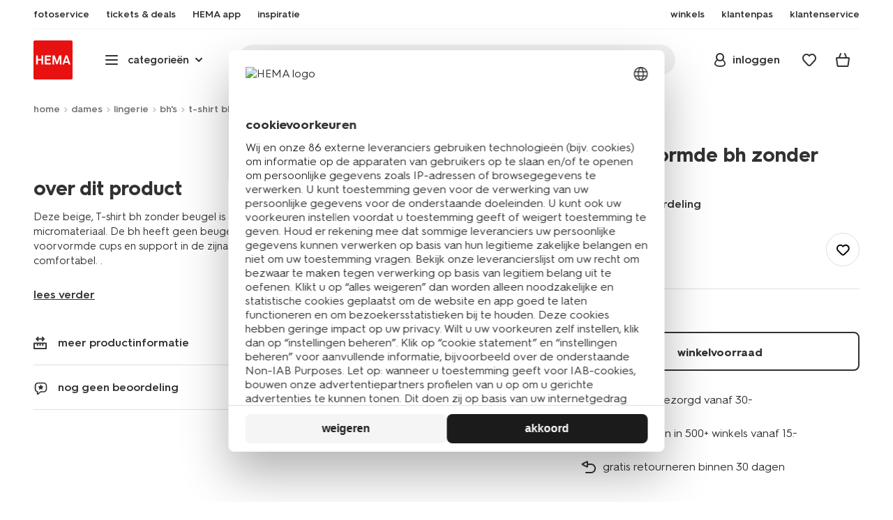

--- FILE ---
content_type: text/html; charset=utf-8
request_url: https://www.google.com/recaptcha/api2/anchor?ar=1&k=6LdDtwAsAAAAAEgbvo2jWpI8-uQiu2NrkVsY9ZEz&co=aHR0cHM6Ly93d3cuaGVtYS5ubDo0NDM.&hl=en&v=PoyoqOPhxBO7pBk68S4YbpHZ&size=invisible&anchor-ms=20000&execute-ms=30000&cb=aw66zug2f4v8
body_size: 49043
content:
<!DOCTYPE HTML><html dir="ltr" lang="en"><head><meta http-equiv="Content-Type" content="text/html; charset=UTF-8">
<meta http-equiv="X-UA-Compatible" content="IE=edge">
<title>reCAPTCHA</title>
<style type="text/css">
/* cyrillic-ext */
@font-face {
  font-family: 'Roboto';
  font-style: normal;
  font-weight: 400;
  font-stretch: 100%;
  src: url(//fonts.gstatic.com/s/roboto/v48/KFO7CnqEu92Fr1ME7kSn66aGLdTylUAMa3GUBHMdazTgWw.woff2) format('woff2');
  unicode-range: U+0460-052F, U+1C80-1C8A, U+20B4, U+2DE0-2DFF, U+A640-A69F, U+FE2E-FE2F;
}
/* cyrillic */
@font-face {
  font-family: 'Roboto';
  font-style: normal;
  font-weight: 400;
  font-stretch: 100%;
  src: url(//fonts.gstatic.com/s/roboto/v48/KFO7CnqEu92Fr1ME7kSn66aGLdTylUAMa3iUBHMdazTgWw.woff2) format('woff2');
  unicode-range: U+0301, U+0400-045F, U+0490-0491, U+04B0-04B1, U+2116;
}
/* greek-ext */
@font-face {
  font-family: 'Roboto';
  font-style: normal;
  font-weight: 400;
  font-stretch: 100%;
  src: url(//fonts.gstatic.com/s/roboto/v48/KFO7CnqEu92Fr1ME7kSn66aGLdTylUAMa3CUBHMdazTgWw.woff2) format('woff2');
  unicode-range: U+1F00-1FFF;
}
/* greek */
@font-face {
  font-family: 'Roboto';
  font-style: normal;
  font-weight: 400;
  font-stretch: 100%;
  src: url(//fonts.gstatic.com/s/roboto/v48/KFO7CnqEu92Fr1ME7kSn66aGLdTylUAMa3-UBHMdazTgWw.woff2) format('woff2');
  unicode-range: U+0370-0377, U+037A-037F, U+0384-038A, U+038C, U+038E-03A1, U+03A3-03FF;
}
/* math */
@font-face {
  font-family: 'Roboto';
  font-style: normal;
  font-weight: 400;
  font-stretch: 100%;
  src: url(//fonts.gstatic.com/s/roboto/v48/KFO7CnqEu92Fr1ME7kSn66aGLdTylUAMawCUBHMdazTgWw.woff2) format('woff2');
  unicode-range: U+0302-0303, U+0305, U+0307-0308, U+0310, U+0312, U+0315, U+031A, U+0326-0327, U+032C, U+032F-0330, U+0332-0333, U+0338, U+033A, U+0346, U+034D, U+0391-03A1, U+03A3-03A9, U+03B1-03C9, U+03D1, U+03D5-03D6, U+03F0-03F1, U+03F4-03F5, U+2016-2017, U+2034-2038, U+203C, U+2040, U+2043, U+2047, U+2050, U+2057, U+205F, U+2070-2071, U+2074-208E, U+2090-209C, U+20D0-20DC, U+20E1, U+20E5-20EF, U+2100-2112, U+2114-2115, U+2117-2121, U+2123-214F, U+2190, U+2192, U+2194-21AE, U+21B0-21E5, U+21F1-21F2, U+21F4-2211, U+2213-2214, U+2216-22FF, U+2308-230B, U+2310, U+2319, U+231C-2321, U+2336-237A, U+237C, U+2395, U+239B-23B7, U+23D0, U+23DC-23E1, U+2474-2475, U+25AF, U+25B3, U+25B7, U+25BD, U+25C1, U+25CA, U+25CC, U+25FB, U+266D-266F, U+27C0-27FF, U+2900-2AFF, U+2B0E-2B11, U+2B30-2B4C, U+2BFE, U+3030, U+FF5B, U+FF5D, U+1D400-1D7FF, U+1EE00-1EEFF;
}
/* symbols */
@font-face {
  font-family: 'Roboto';
  font-style: normal;
  font-weight: 400;
  font-stretch: 100%;
  src: url(//fonts.gstatic.com/s/roboto/v48/KFO7CnqEu92Fr1ME7kSn66aGLdTylUAMaxKUBHMdazTgWw.woff2) format('woff2');
  unicode-range: U+0001-000C, U+000E-001F, U+007F-009F, U+20DD-20E0, U+20E2-20E4, U+2150-218F, U+2190, U+2192, U+2194-2199, U+21AF, U+21E6-21F0, U+21F3, U+2218-2219, U+2299, U+22C4-22C6, U+2300-243F, U+2440-244A, U+2460-24FF, U+25A0-27BF, U+2800-28FF, U+2921-2922, U+2981, U+29BF, U+29EB, U+2B00-2BFF, U+4DC0-4DFF, U+FFF9-FFFB, U+10140-1018E, U+10190-1019C, U+101A0, U+101D0-101FD, U+102E0-102FB, U+10E60-10E7E, U+1D2C0-1D2D3, U+1D2E0-1D37F, U+1F000-1F0FF, U+1F100-1F1AD, U+1F1E6-1F1FF, U+1F30D-1F30F, U+1F315, U+1F31C, U+1F31E, U+1F320-1F32C, U+1F336, U+1F378, U+1F37D, U+1F382, U+1F393-1F39F, U+1F3A7-1F3A8, U+1F3AC-1F3AF, U+1F3C2, U+1F3C4-1F3C6, U+1F3CA-1F3CE, U+1F3D4-1F3E0, U+1F3ED, U+1F3F1-1F3F3, U+1F3F5-1F3F7, U+1F408, U+1F415, U+1F41F, U+1F426, U+1F43F, U+1F441-1F442, U+1F444, U+1F446-1F449, U+1F44C-1F44E, U+1F453, U+1F46A, U+1F47D, U+1F4A3, U+1F4B0, U+1F4B3, U+1F4B9, U+1F4BB, U+1F4BF, U+1F4C8-1F4CB, U+1F4D6, U+1F4DA, U+1F4DF, U+1F4E3-1F4E6, U+1F4EA-1F4ED, U+1F4F7, U+1F4F9-1F4FB, U+1F4FD-1F4FE, U+1F503, U+1F507-1F50B, U+1F50D, U+1F512-1F513, U+1F53E-1F54A, U+1F54F-1F5FA, U+1F610, U+1F650-1F67F, U+1F687, U+1F68D, U+1F691, U+1F694, U+1F698, U+1F6AD, U+1F6B2, U+1F6B9-1F6BA, U+1F6BC, U+1F6C6-1F6CF, U+1F6D3-1F6D7, U+1F6E0-1F6EA, U+1F6F0-1F6F3, U+1F6F7-1F6FC, U+1F700-1F7FF, U+1F800-1F80B, U+1F810-1F847, U+1F850-1F859, U+1F860-1F887, U+1F890-1F8AD, U+1F8B0-1F8BB, U+1F8C0-1F8C1, U+1F900-1F90B, U+1F93B, U+1F946, U+1F984, U+1F996, U+1F9E9, U+1FA00-1FA6F, U+1FA70-1FA7C, U+1FA80-1FA89, U+1FA8F-1FAC6, U+1FACE-1FADC, U+1FADF-1FAE9, U+1FAF0-1FAF8, U+1FB00-1FBFF;
}
/* vietnamese */
@font-face {
  font-family: 'Roboto';
  font-style: normal;
  font-weight: 400;
  font-stretch: 100%;
  src: url(//fonts.gstatic.com/s/roboto/v48/KFO7CnqEu92Fr1ME7kSn66aGLdTylUAMa3OUBHMdazTgWw.woff2) format('woff2');
  unicode-range: U+0102-0103, U+0110-0111, U+0128-0129, U+0168-0169, U+01A0-01A1, U+01AF-01B0, U+0300-0301, U+0303-0304, U+0308-0309, U+0323, U+0329, U+1EA0-1EF9, U+20AB;
}
/* latin-ext */
@font-face {
  font-family: 'Roboto';
  font-style: normal;
  font-weight: 400;
  font-stretch: 100%;
  src: url(//fonts.gstatic.com/s/roboto/v48/KFO7CnqEu92Fr1ME7kSn66aGLdTylUAMa3KUBHMdazTgWw.woff2) format('woff2');
  unicode-range: U+0100-02BA, U+02BD-02C5, U+02C7-02CC, U+02CE-02D7, U+02DD-02FF, U+0304, U+0308, U+0329, U+1D00-1DBF, U+1E00-1E9F, U+1EF2-1EFF, U+2020, U+20A0-20AB, U+20AD-20C0, U+2113, U+2C60-2C7F, U+A720-A7FF;
}
/* latin */
@font-face {
  font-family: 'Roboto';
  font-style: normal;
  font-weight: 400;
  font-stretch: 100%;
  src: url(//fonts.gstatic.com/s/roboto/v48/KFO7CnqEu92Fr1ME7kSn66aGLdTylUAMa3yUBHMdazQ.woff2) format('woff2');
  unicode-range: U+0000-00FF, U+0131, U+0152-0153, U+02BB-02BC, U+02C6, U+02DA, U+02DC, U+0304, U+0308, U+0329, U+2000-206F, U+20AC, U+2122, U+2191, U+2193, U+2212, U+2215, U+FEFF, U+FFFD;
}
/* cyrillic-ext */
@font-face {
  font-family: 'Roboto';
  font-style: normal;
  font-weight: 500;
  font-stretch: 100%;
  src: url(//fonts.gstatic.com/s/roboto/v48/KFO7CnqEu92Fr1ME7kSn66aGLdTylUAMa3GUBHMdazTgWw.woff2) format('woff2');
  unicode-range: U+0460-052F, U+1C80-1C8A, U+20B4, U+2DE0-2DFF, U+A640-A69F, U+FE2E-FE2F;
}
/* cyrillic */
@font-face {
  font-family: 'Roboto';
  font-style: normal;
  font-weight: 500;
  font-stretch: 100%;
  src: url(//fonts.gstatic.com/s/roboto/v48/KFO7CnqEu92Fr1ME7kSn66aGLdTylUAMa3iUBHMdazTgWw.woff2) format('woff2');
  unicode-range: U+0301, U+0400-045F, U+0490-0491, U+04B0-04B1, U+2116;
}
/* greek-ext */
@font-face {
  font-family: 'Roboto';
  font-style: normal;
  font-weight: 500;
  font-stretch: 100%;
  src: url(//fonts.gstatic.com/s/roboto/v48/KFO7CnqEu92Fr1ME7kSn66aGLdTylUAMa3CUBHMdazTgWw.woff2) format('woff2');
  unicode-range: U+1F00-1FFF;
}
/* greek */
@font-face {
  font-family: 'Roboto';
  font-style: normal;
  font-weight: 500;
  font-stretch: 100%;
  src: url(//fonts.gstatic.com/s/roboto/v48/KFO7CnqEu92Fr1ME7kSn66aGLdTylUAMa3-UBHMdazTgWw.woff2) format('woff2');
  unicode-range: U+0370-0377, U+037A-037F, U+0384-038A, U+038C, U+038E-03A1, U+03A3-03FF;
}
/* math */
@font-face {
  font-family: 'Roboto';
  font-style: normal;
  font-weight: 500;
  font-stretch: 100%;
  src: url(//fonts.gstatic.com/s/roboto/v48/KFO7CnqEu92Fr1ME7kSn66aGLdTylUAMawCUBHMdazTgWw.woff2) format('woff2');
  unicode-range: U+0302-0303, U+0305, U+0307-0308, U+0310, U+0312, U+0315, U+031A, U+0326-0327, U+032C, U+032F-0330, U+0332-0333, U+0338, U+033A, U+0346, U+034D, U+0391-03A1, U+03A3-03A9, U+03B1-03C9, U+03D1, U+03D5-03D6, U+03F0-03F1, U+03F4-03F5, U+2016-2017, U+2034-2038, U+203C, U+2040, U+2043, U+2047, U+2050, U+2057, U+205F, U+2070-2071, U+2074-208E, U+2090-209C, U+20D0-20DC, U+20E1, U+20E5-20EF, U+2100-2112, U+2114-2115, U+2117-2121, U+2123-214F, U+2190, U+2192, U+2194-21AE, U+21B0-21E5, U+21F1-21F2, U+21F4-2211, U+2213-2214, U+2216-22FF, U+2308-230B, U+2310, U+2319, U+231C-2321, U+2336-237A, U+237C, U+2395, U+239B-23B7, U+23D0, U+23DC-23E1, U+2474-2475, U+25AF, U+25B3, U+25B7, U+25BD, U+25C1, U+25CA, U+25CC, U+25FB, U+266D-266F, U+27C0-27FF, U+2900-2AFF, U+2B0E-2B11, U+2B30-2B4C, U+2BFE, U+3030, U+FF5B, U+FF5D, U+1D400-1D7FF, U+1EE00-1EEFF;
}
/* symbols */
@font-face {
  font-family: 'Roboto';
  font-style: normal;
  font-weight: 500;
  font-stretch: 100%;
  src: url(//fonts.gstatic.com/s/roboto/v48/KFO7CnqEu92Fr1ME7kSn66aGLdTylUAMaxKUBHMdazTgWw.woff2) format('woff2');
  unicode-range: U+0001-000C, U+000E-001F, U+007F-009F, U+20DD-20E0, U+20E2-20E4, U+2150-218F, U+2190, U+2192, U+2194-2199, U+21AF, U+21E6-21F0, U+21F3, U+2218-2219, U+2299, U+22C4-22C6, U+2300-243F, U+2440-244A, U+2460-24FF, U+25A0-27BF, U+2800-28FF, U+2921-2922, U+2981, U+29BF, U+29EB, U+2B00-2BFF, U+4DC0-4DFF, U+FFF9-FFFB, U+10140-1018E, U+10190-1019C, U+101A0, U+101D0-101FD, U+102E0-102FB, U+10E60-10E7E, U+1D2C0-1D2D3, U+1D2E0-1D37F, U+1F000-1F0FF, U+1F100-1F1AD, U+1F1E6-1F1FF, U+1F30D-1F30F, U+1F315, U+1F31C, U+1F31E, U+1F320-1F32C, U+1F336, U+1F378, U+1F37D, U+1F382, U+1F393-1F39F, U+1F3A7-1F3A8, U+1F3AC-1F3AF, U+1F3C2, U+1F3C4-1F3C6, U+1F3CA-1F3CE, U+1F3D4-1F3E0, U+1F3ED, U+1F3F1-1F3F3, U+1F3F5-1F3F7, U+1F408, U+1F415, U+1F41F, U+1F426, U+1F43F, U+1F441-1F442, U+1F444, U+1F446-1F449, U+1F44C-1F44E, U+1F453, U+1F46A, U+1F47D, U+1F4A3, U+1F4B0, U+1F4B3, U+1F4B9, U+1F4BB, U+1F4BF, U+1F4C8-1F4CB, U+1F4D6, U+1F4DA, U+1F4DF, U+1F4E3-1F4E6, U+1F4EA-1F4ED, U+1F4F7, U+1F4F9-1F4FB, U+1F4FD-1F4FE, U+1F503, U+1F507-1F50B, U+1F50D, U+1F512-1F513, U+1F53E-1F54A, U+1F54F-1F5FA, U+1F610, U+1F650-1F67F, U+1F687, U+1F68D, U+1F691, U+1F694, U+1F698, U+1F6AD, U+1F6B2, U+1F6B9-1F6BA, U+1F6BC, U+1F6C6-1F6CF, U+1F6D3-1F6D7, U+1F6E0-1F6EA, U+1F6F0-1F6F3, U+1F6F7-1F6FC, U+1F700-1F7FF, U+1F800-1F80B, U+1F810-1F847, U+1F850-1F859, U+1F860-1F887, U+1F890-1F8AD, U+1F8B0-1F8BB, U+1F8C0-1F8C1, U+1F900-1F90B, U+1F93B, U+1F946, U+1F984, U+1F996, U+1F9E9, U+1FA00-1FA6F, U+1FA70-1FA7C, U+1FA80-1FA89, U+1FA8F-1FAC6, U+1FACE-1FADC, U+1FADF-1FAE9, U+1FAF0-1FAF8, U+1FB00-1FBFF;
}
/* vietnamese */
@font-face {
  font-family: 'Roboto';
  font-style: normal;
  font-weight: 500;
  font-stretch: 100%;
  src: url(//fonts.gstatic.com/s/roboto/v48/KFO7CnqEu92Fr1ME7kSn66aGLdTylUAMa3OUBHMdazTgWw.woff2) format('woff2');
  unicode-range: U+0102-0103, U+0110-0111, U+0128-0129, U+0168-0169, U+01A0-01A1, U+01AF-01B0, U+0300-0301, U+0303-0304, U+0308-0309, U+0323, U+0329, U+1EA0-1EF9, U+20AB;
}
/* latin-ext */
@font-face {
  font-family: 'Roboto';
  font-style: normal;
  font-weight: 500;
  font-stretch: 100%;
  src: url(//fonts.gstatic.com/s/roboto/v48/KFO7CnqEu92Fr1ME7kSn66aGLdTylUAMa3KUBHMdazTgWw.woff2) format('woff2');
  unicode-range: U+0100-02BA, U+02BD-02C5, U+02C7-02CC, U+02CE-02D7, U+02DD-02FF, U+0304, U+0308, U+0329, U+1D00-1DBF, U+1E00-1E9F, U+1EF2-1EFF, U+2020, U+20A0-20AB, U+20AD-20C0, U+2113, U+2C60-2C7F, U+A720-A7FF;
}
/* latin */
@font-face {
  font-family: 'Roboto';
  font-style: normal;
  font-weight: 500;
  font-stretch: 100%;
  src: url(//fonts.gstatic.com/s/roboto/v48/KFO7CnqEu92Fr1ME7kSn66aGLdTylUAMa3yUBHMdazQ.woff2) format('woff2');
  unicode-range: U+0000-00FF, U+0131, U+0152-0153, U+02BB-02BC, U+02C6, U+02DA, U+02DC, U+0304, U+0308, U+0329, U+2000-206F, U+20AC, U+2122, U+2191, U+2193, U+2212, U+2215, U+FEFF, U+FFFD;
}
/* cyrillic-ext */
@font-face {
  font-family: 'Roboto';
  font-style: normal;
  font-weight: 900;
  font-stretch: 100%;
  src: url(//fonts.gstatic.com/s/roboto/v48/KFO7CnqEu92Fr1ME7kSn66aGLdTylUAMa3GUBHMdazTgWw.woff2) format('woff2');
  unicode-range: U+0460-052F, U+1C80-1C8A, U+20B4, U+2DE0-2DFF, U+A640-A69F, U+FE2E-FE2F;
}
/* cyrillic */
@font-face {
  font-family: 'Roboto';
  font-style: normal;
  font-weight: 900;
  font-stretch: 100%;
  src: url(//fonts.gstatic.com/s/roboto/v48/KFO7CnqEu92Fr1ME7kSn66aGLdTylUAMa3iUBHMdazTgWw.woff2) format('woff2');
  unicode-range: U+0301, U+0400-045F, U+0490-0491, U+04B0-04B1, U+2116;
}
/* greek-ext */
@font-face {
  font-family: 'Roboto';
  font-style: normal;
  font-weight: 900;
  font-stretch: 100%;
  src: url(//fonts.gstatic.com/s/roboto/v48/KFO7CnqEu92Fr1ME7kSn66aGLdTylUAMa3CUBHMdazTgWw.woff2) format('woff2');
  unicode-range: U+1F00-1FFF;
}
/* greek */
@font-face {
  font-family: 'Roboto';
  font-style: normal;
  font-weight: 900;
  font-stretch: 100%;
  src: url(//fonts.gstatic.com/s/roboto/v48/KFO7CnqEu92Fr1ME7kSn66aGLdTylUAMa3-UBHMdazTgWw.woff2) format('woff2');
  unicode-range: U+0370-0377, U+037A-037F, U+0384-038A, U+038C, U+038E-03A1, U+03A3-03FF;
}
/* math */
@font-face {
  font-family: 'Roboto';
  font-style: normal;
  font-weight: 900;
  font-stretch: 100%;
  src: url(//fonts.gstatic.com/s/roboto/v48/KFO7CnqEu92Fr1ME7kSn66aGLdTylUAMawCUBHMdazTgWw.woff2) format('woff2');
  unicode-range: U+0302-0303, U+0305, U+0307-0308, U+0310, U+0312, U+0315, U+031A, U+0326-0327, U+032C, U+032F-0330, U+0332-0333, U+0338, U+033A, U+0346, U+034D, U+0391-03A1, U+03A3-03A9, U+03B1-03C9, U+03D1, U+03D5-03D6, U+03F0-03F1, U+03F4-03F5, U+2016-2017, U+2034-2038, U+203C, U+2040, U+2043, U+2047, U+2050, U+2057, U+205F, U+2070-2071, U+2074-208E, U+2090-209C, U+20D0-20DC, U+20E1, U+20E5-20EF, U+2100-2112, U+2114-2115, U+2117-2121, U+2123-214F, U+2190, U+2192, U+2194-21AE, U+21B0-21E5, U+21F1-21F2, U+21F4-2211, U+2213-2214, U+2216-22FF, U+2308-230B, U+2310, U+2319, U+231C-2321, U+2336-237A, U+237C, U+2395, U+239B-23B7, U+23D0, U+23DC-23E1, U+2474-2475, U+25AF, U+25B3, U+25B7, U+25BD, U+25C1, U+25CA, U+25CC, U+25FB, U+266D-266F, U+27C0-27FF, U+2900-2AFF, U+2B0E-2B11, U+2B30-2B4C, U+2BFE, U+3030, U+FF5B, U+FF5D, U+1D400-1D7FF, U+1EE00-1EEFF;
}
/* symbols */
@font-face {
  font-family: 'Roboto';
  font-style: normal;
  font-weight: 900;
  font-stretch: 100%;
  src: url(//fonts.gstatic.com/s/roboto/v48/KFO7CnqEu92Fr1ME7kSn66aGLdTylUAMaxKUBHMdazTgWw.woff2) format('woff2');
  unicode-range: U+0001-000C, U+000E-001F, U+007F-009F, U+20DD-20E0, U+20E2-20E4, U+2150-218F, U+2190, U+2192, U+2194-2199, U+21AF, U+21E6-21F0, U+21F3, U+2218-2219, U+2299, U+22C4-22C6, U+2300-243F, U+2440-244A, U+2460-24FF, U+25A0-27BF, U+2800-28FF, U+2921-2922, U+2981, U+29BF, U+29EB, U+2B00-2BFF, U+4DC0-4DFF, U+FFF9-FFFB, U+10140-1018E, U+10190-1019C, U+101A0, U+101D0-101FD, U+102E0-102FB, U+10E60-10E7E, U+1D2C0-1D2D3, U+1D2E0-1D37F, U+1F000-1F0FF, U+1F100-1F1AD, U+1F1E6-1F1FF, U+1F30D-1F30F, U+1F315, U+1F31C, U+1F31E, U+1F320-1F32C, U+1F336, U+1F378, U+1F37D, U+1F382, U+1F393-1F39F, U+1F3A7-1F3A8, U+1F3AC-1F3AF, U+1F3C2, U+1F3C4-1F3C6, U+1F3CA-1F3CE, U+1F3D4-1F3E0, U+1F3ED, U+1F3F1-1F3F3, U+1F3F5-1F3F7, U+1F408, U+1F415, U+1F41F, U+1F426, U+1F43F, U+1F441-1F442, U+1F444, U+1F446-1F449, U+1F44C-1F44E, U+1F453, U+1F46A, U+1F47D, U+1F4A3, U+1F4B0, U+1F4B3, U+1F4B9, U+1F4BB, U+1F4BF, U+1F4C8-1F4CB, U+1F4D6, U+1F4DA, U+1F4DF, U+1F4E3-1F4E6, U+1F4EA-1F4ED, U+1F4F7, U+1F4F9-1F4FB, U+1F4FD-1F4FE, U+1F503, U+1F507-1F50B, U+1F50D, U+1F512-1F513, U+1F53E-1F54A, U+1F54F-1F5FA, U+1F610, U+1F650-1F67F, U+1F687, U+1F68D, U+1F691, U+1F694, U+1F698, U+1F6AD, U+1F6B2, U+1F6B9-1F6BA, U+1F6BC, U+1F6C6-1F6CF, U+1F6D3-1F6D7, U+1F6E0-1F6EA, U+1F6F0-1F6F3, U+1F6F7-1F6FC, U+1F700-1F7FF, U+1F800-1F80B, U+1F810-1F847, U+1F850-1F859, U+1F860-1F887, U+1F890-1F8AD, U+1F8B0-1F8BB, U+1F8C0-1F8C1, U+1F900-1F90B, U+1F93B, U+1F946, U+1F984, U+1F996, U+1F9E9, U+1FA00-1FA6F, U+1FA70-1FA7C, U+1FA80-1FA89, U+1FA8F-1FAC6, U+1FACE-1FADC, U+1FADF-1FAE9, U+1FAF0-1FAF8, U+1FB00-1FBFF;
}
/* vietnamese */
@font-face {
  font-family: 'Roboto';
  font-style: normal;
  font-weight: 900;
  font-stretch: 100%;
  src: url(//fonts.gstatic.com/s/roboto/v48/KFO7CnqEu92Fr1ME7kSn66aGLdTylUAMa3OUBHMdazTgWw.woff2) format('woff2');
  unicode-range: U+0102-0103, U+0110-0111, U+0128-0129, U+0168-0169, U+01A0-01A1, U+01AF-01B0, U+0300-0301, U+0303-0304, U+0308-0309, U+0323, U+0329, U+1EA0-1EF9, U+20AB;
}
/* latin-ext */
@font-face {
  font-family: 'Roboto';
  font-style: normal;
  font-weight: 900;
  font-stretch: 100%;
  src: url(//fonts.gstatic.com/s/roboto/v48/KFO7CnqEu92Fr1ME7kSn66aGLdTylUAMa3KUBHMdazTgWw.woff2) format('woff2');
  unicode-range: U+0100-02BA, U+02BD-02C5, U+02C7-02CC, U+02CE-02D7, U+02DD-02FF, U+0304, U+0308, U+0329, U+1D00-1DBF, U+1E00-1E9F, U+1EF2-1EFF, U+2020, U+20A0-20AB, U+20AD-20C0, U+2113, U+2C60-2C7F, U+A720-A7FF;
}
/* latin */
@font-face {
  font-family: 'Roboto';
  font-style: normal;
  font-weight: 900;
  font-stretch: 100%;
  src: url(//fonts.gstatic.com/s/roboto/v48/KFO7CnqEu92Fr1ME7kSn66aGLdTylUAMa3yUBHMdazQ.woff2) format('woff2');
  unicode-range: U+0000-00FF, U+0131, U+0152-0153, U+02BB-02BC, U+02C6, U+02DA, U+02DC, U+0304, U+0308, U+0329, U+2000-206F, U+20AC, U+2122, U+2191, U+2193, U+2212, U+2215, U+FEFF, U+FFFD;
}

</style>
<link rel="stylesheet" type="text/css" href="https://www.gstatic.com/recaptcha/releases/PoyoqOPhxBO7pBk68S4YbpHZ/styles__ltr.css">
<script nonce="oMwYTPqyeRnIKTALvy4KDA" type="text/javascript">window['__recaptcha_api'] = 'https://www.google.com/recaptcha/api2/';</script>
<script type="text/javascript" src="https://www.gstatic.com/recaptcha/releases/PoyoqOPhxBO7pBk68S4YbpHZ/recaptcha__en.js" nonce="oMwYTPqyeRnIKTALvy4KDA">
      
    </script></head>
<body><div id="rc-anchor-alert" class="rc-anchor-alert"></div>
<input type="hidden" id="recaptcha-token" value="[base64]">
<script type="text/javascript" nonce="oMwYTPqyeRnIKTALvy4KDA">
      recaptcha.anchor.Main.init("[\x22ainput\x22,[\x22bgdata\x22,\x22\x22,\[base64]/[base64]/[base64]/[base64]/[base64]/[base64]/[base64]/[base64]/[base64]/[base64]\\u003d\x22,\[base64]\x22,\x22w5zDo2/[base64]/wqnDkSF2ShsVfcOKwoEFwoLClMKUaMONwoLCm8KjwrfCjMOLNSoDFMKMBsK3SRgKB0HCsiNnwqcJWW7DjcK4GcOSf8KbwrcmwprCojB/w4/[base64]/dQZ0WMOQw5w+BDzCocOBBcO4w7QJcHLDrhfCm1fCocKxwoDDpGN/VHQ9w4dpDibDjQt1wq0+F8KIw7nDhUTCt8OHw7FlworCjcK3QsKIS1XCgsOZw5PDm8OgWcO6w6PCkcKpw7cXwrQewqVxwo/CpMOGw4kXwqvDjcKbw57Cmw5aFsOReMOgT1LDtHcCw7HCsGQlw5nDqTdgwqgyw7jCvz7DtHhUA8KUwqpKEcOMHsKxJ8KLwqgiw5HCoArCr8O/[base64]/CqCbCknHCukfDosK8DB8Sw4NRw64YAsK/QcKSNwBuJBzCpRXDkRnDsmbDvGbDhcKpwoFfwoDCmsKtHHXDtirCm8K4IzTCm3zDicOqw5w1LcKyIWc4w5vCpEnDvU/[base64]/XkVrOsOtw6bDrMOVw65fwqsyUBTCrmhkLMKqw5V2TsKAw58YwohfYMKKwp4uHg0hwqNWa8KVw7xSwqfCkMKuGnzCv8Kianwtw40tw6AdXx3CiMOxdFLDgTAgIGMbUDQ6wrRyWjjDvjnDpsKvHTR1AcKPCsK1wo1PbD7Cn1rCgkQdw5U3QFDDl8O/wovDoD3Dm8KKXsOPwqkVIg1jAkLDvxVkwpXDnMKPPTfDtsKOMwlIOsOTw4HDssKKw7/CqjvCg8O5AX/CqMK5w4A9woHCmyPCtcKdHcKjwpllLVEuw5bCvhpJMAfDqBxgf0AQw6AMw7DDucOdw4wSLGAfNw55wpbDj0jDs3wSKcOMFwDDj8KqZSzDqEDDpsKLQhglQsKGw53DoVsxw63DhMO2dsORw7/CmMOiw7tAw6fDocK0WRfCvUF5w63DpcODw5UXfwbDrMOseMKdw6sAEsOUw77ClMOEw5nCsMOQGMODwrjCnsKAcyIaSxMUPW4Pwp4CSRBbF38zFcKTMsOaT3PDh8OZPAsww6HDhRzCv8KpOMO1D8Ojw7/ChmUybiVLw5UUC8KBw5AhAMO5w5/[base64]/CtMOtwosww6TCgcKoRWHDj8KpGhvCjVjDriDDnQt2w5sYw4fCnj5vw4zChQ5oEnDCmgQ9aW/DsCYPw67Ck8OJOMOuwqTCnsKTCcKYB8Kkw6V9w6BGwqbCqC/ChDM9wrDCsBhDwpvCkSbDr8O5F8OFSE8/I8K1KhEWwqHCl8Oww5txbMKAe0jCvRPDnhPCnsK5KCR5W8OGw6DCvSjChcO5woLDuW9hQUnCtsOVw5XDkcOvwpDCrjlWwqnDvMOVwpVhw5AFw6NWOX8tw6DDjsKmOizCkMOUYxnDu2/DncOrFG5jwqsVwrx5w6Vcw6PDhTUBw7QUD8Oaw4oMwpHDvCtQb8O6wpLDpMOkJ8OBUCAodzY7Qi3CtsOfBMOmJcOrw70tc8OfKMOvI8KkPMKWwpbCnTHDmhdQfh3Ct8K0ehzDpMOXw7XCrMObYCrDoMKzWDBYVH/CuW1hwoLCr8Kpd8O0XMOFw6/[base64]/[base64]/CmcOtwpAMQMOvwqnDuzrCm8OkwrzCi8ORO1AXCgrDiUDDgwILA8KmMyHDgcO2w7kxNCcNw4TClsOxK2nCinRxwrbDiTh7KcKqdcO1wpNRw4xNXSspwojCoy3Cl8KVGlo7fwAwHWHCqsOFDzjDnG7CnW4Uf8Oaw5nCr8KDHztEwrIgwovCthARdF3CvD0dwo8/wp1XeAsZH8Oww63ChcKLwp85w5jDtMKVbAnDu8OhwrJkwrrCimPCpcKaHRLCo8KiwqBWw5pCw4nCusKowoZAw5/Drk3Du8Owwr9uODjCicKaZV/DiV4uSkDCt8OrCMOmRMOjw7chBMKDwoN5S3EmACzCoSUeHxZ/w513emo7XRECFiAbw5ghw7EPwrJqwrTCpGsuw60tw6FdUcOLw4MlLsKBPcOsw79ow7FzVFRBwohpDsKWw6ZXw7/[base64]/DpGdkw6chwp9bw4LDoSzCqsOCNTsMwpcywqfDu8KYw7XCj8ODwpZSwo3Dj8KPw6/DscKowqnDjA/CiDpkPjAhwonDpMOBwrc+f10echvDmjlBNsKhw4Bmw5vDmcOZw67DpMOyw4AWw7gBKcK/woNFw49VfMK3wpnCpmDDisOvw5/Ct8OpKMKnSsOzwr5BG8OpUsO/UGHCl8Knw6rDvTDCgcKewos3wrzCrcKKwp/CnHV1wrXDo8OsMsOjbMOpCsOzG8OFw49Zwq/ChcOGw6LCoMOOw4TDmsOKaMK+w4Eew5dqRMK2w6suwrHDhi8pen4Sw5V2wr10LAN8Q8Odwp7CtMKcw6vCmwDDrx0cBMOwZcOGdMOPwq7CtsOBA0rDmClKZgXDrcOxbMO4IV9YbsOxFAzDnsOZBcK5w6bCo8OtLsKOwrLDp2TDlC/[base64]/[base64]/Dn8KDTUk/ZADDnsOFw6nDtXnCpMO3Wh5lCVLDgMO3MgvCn8O9w7HDkkLDgS4tcsKCw411w4TDj38jwrDDpVR2M8OGw7tlw6F6w6NiD8KObcKDJ8O8ZcK6wpcswpcFw7QlfcOVP8OeCsOjw5zCt8Kmwp7CujB1w7/DrGkTG8OifcKdYMOIeMOtCChRZcOXw7TDo8OIwr/Cu8OAR1pGaMKOd3F7wqfDoMOrwofCtMKsIcOzOQZuZiMFXzhUe8O6bsKuw5rCmsKYwrxVw6fCkMOFwoZ9Z8OoMcO6eMKPwos/w53ClsOMwoTDgsOawqwNA0XDvljCt8OfDGfCmMK2w5PDqxbDi1LCkcKOwoB4Y8OTcMO8w7/CqzLDqQt/wqrChsKZX8OOwoHDnMOpw7p7R8OSw6XDvMOqB8KIwoIBVMKwLRrCksO8wpDCkzVEwqbDtcKRPRjDqiTDnsOEw41Uw4F7A8KPw5glScOZU0jCncOlAEjCu3DDgF5BcsO7NULCiWLDtC7DkGLDhHDDklQdaMKwQMKCwo/DrMKxwoHDpCfDmVXDpmDCncKiw5shPRDDjRLCvhXDrMKuE8O2w41Twoc0QMK/TXcgw595DVJEwr3DmcOxH8KzGzzDnE/CscOBwoDDlywEwrvDi2nCtXAGGS7Dszh/[base64]/[base64]/[base64]/CiBljSmEnPB3CsD9rSD3DvD7DpwdJw6/[base64]/[base64]/Cn0bCrhzCvFHCpwlqwpApHmQuLEI/w6M4WcKCwrDDl0LCvsORCWXDmQ3CtC3ChRR0TFo2by43w6JeDMKmM8OLw5xbUlPCisOXwqvDk0vDq8OUcRkSOTPDrMOMwpEqw6Vtwq/[base64]/w6oQPUDDjsOsw4/ClcO9w4t1wpsVB3PDhyrDtCDCi8OUwozCoCkcK8KJw4jDhiVDMRfDgj0Bwrg7A8KcAwJzM1PCskp5w6UewqHDpC/ChlkUwpQBKFfCnyHChcKNwqkFSVnCl8OBwq3CjsOjwo09Z8ONIynDhsOyQhs2w5Y7aDQwbsOrCsOSO2TDrTU9QWrCtWpBw7ZzNWjDusOVNsO0wp/CnWjDjsOMw7bCo8O1FT0vwrLCvsK3wrxHwp5NA8OJNMOkasOnwopEw7fDrQXChcKxBlDCkjPDucKqaQLCmMOPfsOrw63DvcOvwrUOwqZbeXbDhcOKEhg7w43CuQvCql7DrFkTOzAVwpvDllAwA2DDllTDrMOuc2Nsw4shNhU7fMKdZMOhM3nCpn/DkMO+w6IKwq5hWmhfw40lw6/CmAbCrGAFPsOFJ2JjwoROZMK0N8Omw7TClQRMwqgQw4jChEzCi1XDpsO4aG/DmDzCtnRNw792VC7DlMOMwpwsEMOAw4vDl3jClk/[base64]/Cl8Opw7rClgLDp8Khwrlzw4jCrEjCmMKWwqrDmcKDwoLCmsOGCcKLOsO/JHQiwpBRw5JaDEHDln7CrUnCmsONw7QsWcO2W0AVwpwUHsKVKAEAw6HCm8OQwrrCrsONw41QYcO3woDCkjbDoMOCA8OPPTfDoMOzSwPDtMKKw7dYw47CnMO/[base64]/[base64]/Cm8OvNDgxWH89wqnDmnY1wrrCtMKDw7gdwq/Dj8ONXR0ow4JgwrFRVcKCCiXDl0vDvMKuTGlgJ0rDtMKVdgzCsFUtwpwFw4o/ewQPLjnCn8KZISTClsKBZMOoc8Onw6wOf8ObfQUEwovDsC3Dlgoqw5cpZz5Rw400wo7DjUHDtw5lAhRmwqbDvsKVw6d8woISD8O5wrYfwo3DjsOuwrHDg0vDlMOow6/DuVQiHhfCi8Oww4FbWsKsw6pQw5XCnypOw6V2Q0o9McOFwqwLwonCt8KEw6RZcMKWe8O0dsKtDChBw5IPw4LCksOGw73CrGHCv15EYXw6w67DjAIbw4NUF8OBwox/UcKGKzIHblYED8K2wp7DkXwpAMK3w5F7TMOLWMKWwqPDnWY1w6DCsMKTwq5Lw6oaR8OrwqrCmCzCocK2wozDmMO+e8KZTAPDnxLCph/Dr8KcwpPCg8Onw4VEwo8xw7DCsWzCvMOvw6zCqwjDucOmC2E4w50/w59uE8KZwrsMOMK6wrvDiAzDvFjDiioFwpx2wozDgU7Dl8OLX8O1wqrCn8KMwrtILwLDoVNXwqN7w4xuwqJQwrlBJ8K5QAPCo8OdwprCqsK0ZT4UwrZqSBNyw5fDonHCtjwpXMO7MVrCtGnDsMOJwonDsydQw73Cj8Ksw5kMR8KUwq/DpjjDnFbCklpmw7fDgDbDuSwoIcOiTcKzwq/Cpj3CnAHDg8KZwqkqwoRKAsOZw5IFw4UGZcKXwpUjD8O8ZARtBMOwDsOkTgZsw6IZwp7CgcOvwrQ1wpLCtWjDoBgVMgnCrRTCg8Kaw68jw5zDmhXCqCs0wrzCu8Kaw7bCigIJworDq0HCl8KxYMOww7DDj8K5w6XDiAgWwpxAwp/ChsOxA8Kawp7CqSc+KRNvRMKVw7hCBANywoV9Q8KLw7PCmMObNw3DicKFa8OJbcKWQhY3woLCpMOrVmzCi8KXc0nCnMK7eMKxwossfg3ChMK/wpPDrsOfWsK5w5cYw5IlOQgeMmhKw6jDucOrQkdbPMO0w4/[base64]/[base64]/DkzgNbHcAwonDpFEdw6bCi8KDw4kYYgsGwrvCjMK7SFHChcKjB8K/[base64]/[base64]/Crj7CrMO+wojDjcOtcUbDliPDtMOIJRdLw5XDkmkAw6gZF8KfI8KzTzJ7wp1heMKEKkABwrU4wqnDk8KxXsOMIhrCsyjCoVHDi0TDucOPw4zDocOow6JpO8OkfS4GQwwPNgLCjh3Cvi/CjgbDknAfXsKFH8KFwqzCjh3Do3fDv8KdWxjDvsKqJMOOwrHDi8KjbMOLOMKEw6dGFGksw4PDlFbCusKZwqHClS/CkinDlCNkw6fCscOTwqARf8KCw4fCqi3DiMO1KR7DksO/[base64]/[base64]/CpsKrwqXCoTXCv8OFc17DoMO8wpTDv2IUwpVYwpF1fMKtw7E0w6bCiSg/Zg1hwp/CgU7CrEEWwrxwwqjDtcKbBMKmwqM9w79occOcw69nwr4Fw63DhVDCt8Ksw61fGzp2w5c1KQLDl3nDvFtEDQhnw6VFJG5dwq0+IMOhL8KCwqnDum/[base64]/DmMOXB8O5w4ZTw6DCtMKVOMOKScOtAWFDw7tKHMO+wrB0w53DmX7CksK+FMOPwo3CpmDDhULCocK4UWMPwp4QcmDCmnPDmxLCjcKlDydpw4zCv37Cu8KGwqTDucKbLw03WcO/w5DCn3vDp8KnFUdhwqMxwpvDlADDu11XV8OFw7fCrcK8Jk3Ch8OBSS/DocOldQrCnsOxbw7Cl08kEsKQWsKZwqnCtMKdwrzCnk7Dl8KNwp96c8ODwqVMwo/CrCLCuRTDg8KyN1XCuADCrcKuNRfDocKjw5LCvB0ZJsO2eRzDjsKDYsOQd8Kyw45Dwqxsw7bDjMKawr7CsMOJwrcAwq/DisOEw67DrzTDoXNWXxdITmlowpVCesOHwr0kw7vDklwlUG7CnX1Xw6MFw5M6w7PDtTrDmlMYw47Dq0UKwo7DhyLDnmhJwolHw6QMw7YzTVrCgsKGPsONwqPCscOOwqJUwqx3bjQoCTRieG/CtRMwb8OOw6rCtw0gBybDmSssZMKkw6zCksO/[base64]/CjSNhwqgHPw/Dl8O8fsOjMMKqV8K7w4HCnmN3w6zCosKSwpJPwo7CgWnCtMK3KsOaw7duw7LCswLCgVh3HBXCkMKjw4dTaW/CgDjDg8KJVhrDvygxYhLDljvChsOqwoMBHyhNJcKqw7TCsXYBwqTCrMKnw6UpwqJ7w4kCwrkyLMKiwonCv8Oxw5YDOCBsV8K2VmjCi8K7UcKDwr0uwpM+wrh0Glx/wr7Ch8Oyw5PDl1Ugw6p0wrZ7w4cSw47CkB/CrlDDlsKlTQrCoMORf3bDrMKvMW7DicOXYGVWQnNiwr3DpTg0wrENw4dCw5kFw7JqbjrCin8MIsODw6nCtsOqYMK3YT3DvFsDw4ggwojCmcOpbUECw5nDs8KpI0LDh8KUw6TCllTDisKswrkxH8Ksw6d/fQrDlMKfwrfDlB/CpXHDtsOyIiDCs8OoU2fDucKmw4o7wpTCkwhHwrLClXnDvy3Dt8Ohw7vCmWB7wrjDvsOFwqbDtErCkMKTw6PDusO3f8K8By0kR8ODZEUGOEwjwp1aw6DDpUDChWDCnMKIHi7DlknCiMOUOMO+wprCnsO0wrZSw7PDjX7CkUgSY2YZw77Dqh/DvMOtw4vCk8KDd8O1w4ofOgduwoAoA2BiFmVnQMOpZAjDlcONMlIBwr0KwoXDvcOJDsKefBjDlD4Lw7MhFFzCiH01eMOcwojDjknCngReeMKpYTsrwofDl3k7w5kpVcKDwqbCgcK1J8Ocw5jCvGPDuHRYw6xMwojDrMObwr99WMKgw7fDkMKHw6AdCsKLBcOTBV7Cmj/CgsKKw5xYTMOIHcK6w6olBcK5w5TCgGcqwrvCiB3DmVg9NgB9wqgHXMK5w6HCv1zDkcKowqzDkg8cP8OcXsKdGXHDvGTDtB42Wz7DkVYmL8OeD1HDq8OCwpJaN1fCjDjDlinCn8OBQMKGPsKowpjDssOBwq04D1xYwpDCtsOBdsOkABwrw7xNw6nDsSQXw7jCv8K/wqbCpcOWw4ExA0JDDcOKHcKQw63CpMKHKRTDmcKCw6IkasKmwrtxw7B/w73CtcOQa8KcfGJmWMKZdgbCu8KbNGFGwq8Nwr5RVMKSY8KRSkl5w5slw7HCisKNaCvChcKrwqbCumkYC8KaU0wQYcO0DAnDkcOnI8KNPMK5c1XChzLCrcK/e0kISRVXw7Y9aB5Iw7jChy7CgD7DjQLCmwRsN8OdOXRhw6BhwoHDr8KSwpHDmMK9a21KwrTDkAxTwpUmVjwceB3CiTjCul7Cq8OIwo0aw4PCncO/w51cOzV1ScOAw5vDiSnDq0jDocOeH8KowpDCiT7CmcOnOsKVw6APBRAGIMODw7d4egvDu8OMP8KCw47DnGc1QA7CtCANwoxaw7fCqSbCnTgEwqPDncOkwpQWwr7CpW4WJMOufkQZwoFaLsK2Zi7ChcKJfQ/[base64]/Cmm/DiyYZHQbCsDBDwpjDkcOQJDZtCRR9wpnCr8KDw7huS8OcGcO4FEUbwpfDtMOdwofClMKReDfCgMKNw4F1w6LDsUM+FsKpw5ttAkbDtMOpFsOkJ1fCi30iSkYVOcOyYMKZwoAJC8KUwr3ChQ5Hw6jCj8OEw6PDtsORw6LChcK1PMOEb8OTw6FaZ8KHw71WJcOMw5/[base64]/D8KKw419L0nCv3HCuwdYwpfCoj3CokzDkMKleMORw6Jsw7PCkwrCm2PDm8O/PSbDlcKzVcK2w7HCmXVxd2DCq8OhYkTCgChjw7/DpMK1U2LDucOYwoMYwqAIPMK4McKEd2zDm3nCrSEvw4NTOH/CscKqw4zCg8OPwqPChsOVw6MLwrdqwq7CvcKpwpPCq8Ozwp02w7fCsDnCo0Rcw7nDusK3w7LDrcO9wqPDv8K3BU/CmMKqPW9VMcK0A8KJLynCgMKlw5lPw4vCu8Oiwp3DtkZADMKjM8K4wq7Cg8KAMS/CkjZyw43DgcKewoTDgMOdwokCw5Eowp/DkMOqw4jCkcKfIsKJRTjCgMKnBMKcYk7DmcK/GADCnsOHS0jCrsKlfMOIMcOSwohAw5xJwqVVwr/DiQ/CtsOzT8KKw5PDsizDgiQkVDjDqG5NbFXDkmLCtWXDsyjDrMKgw6huw4DCi8ObwoYfw4crR1cMwogvJMOGasOrZcKcwo8EwrU+w7/CmU7DqcKqVsO8w4nCtcOBw7lFRHbCkQ7CocOow6TDhww3Uw1dwqdxCMKfw5pmQcO+wqV5w6B3ScKZG1VDw5HDmsK3M8Ohw4RQf0zCiVnDlAXCpGxeeTPCiC3Dn8OgMAUjwpA/wr3CvWlLXzchQMKsJwfCp8KlU8KbwrE0dMOKw7Vww6TClsOAw4Mew5YqwpABc8OGw4UKAHzDjwtawoAfw5vCpMOYZgwbDMKWIS3Dgy/CmAdLVi0Rwq8kwozCqljCvwzDj2kuwrnCkFnDjHR2wpQMwoTClyjDi8Kfw6UECQwxIMKSw4/[base64]/DuMO9RR5Aw5/CnRlNLj18UMK9w4RQMcOcwq3CmFLDuC9xU8OeJUTCtMOJwovDu8OvwqjDp0EHXgYxHz54HcKjw61ZQVzDmcKzHMKaTyDCniDCuDvCi8Oew7/CpSrDhsOAwpbChsObOsKTF8OrMGnCiW4ubcKhwpDDj8KtwprDtcKGw7Fsw79qw5DDksOgYsK/[base64]/XcOwwq3Do8OYJcK9wpzDtMKEKMO8wq3CmDYOQm8CS3XCjsOdw5JIH8ORDhtWw4zDsUHDvRTDoQZXNMKCw6lGA8KrwosAwrDDrsO7JD/DqcKmSj/Dpl7CkcOeD8O5w7DCiFY5wrjCmsOvw7nDusK2w7vCqmQ6SsOuLX5Nw5zCjsKowo7DncOAwqXDnMKpwpNww49sesOvw5/CmDBWQ3ojwpINT8Kpw4PCl8Oew5oswpjCl8OvN8Ouw5LCo8OGUX/DhcKHw7gyw7sew7N3VV0Xwq9XHXAFJsKgbUrDlVQtLWQLw7HDkcOiLsOHXsOpwr4ewoxhw4TCgcKWwovCpsK2GQbDllTDkzURShLCucK6wrMDdG5Sw7nCrgRXwovChsOyN8OYwo9Iwq9UwrsNwpNfwrHCgVLCrArCkgrCpC/DrBN3HcKeEsKnLxjDqGfDi1s5esKpw7bChcKaw7tIccOvLsKSwqDCvsKLAHPDmMO/wqs7w45Ow77CmMOLYV3CgcKXCcO2w5TCncKTwrsvwoE9AyDDmcKae3TCpxbCtHgIbEJCbsOjw63DunETa07Dm8KuUsO2OsOwPgAcc1UtCAfCpHrDqcKXwo/Cm8OOwqU4w73DiUfDuhjCtxfChcO0w6vCqsOswpc2wp8MJRtpTEhzw4vDnBHDoTXDkAHCpsOVYSZAXA5hwrQuwrJafsKpw7RablDCocKxwpTCrMKxScO5csKbw7PCu8KxwobDgRPClsOVw4zDusKABVAawrvChMOXwqfDsgRjw7XDncKkwo7CkjxXw7g5I8K1Vz/[base64]/Dplg4ZcKlKl4rwpBsHnjCjgXDjsOWwqctw6/CjMKow5zDn3jCuRkwwr4HPMOqw4p8w6nCh8KYPMKjw4DCkBgsw7APNsKkw5UFZ1Yfw4LDicKfJMOhw6sdSj7CssK5bsKLw6bDv8O+w49uVcORw7LCp8O/fcKER1/[base64]/DniwsVsKYwrJnwq86w5JNwpEcd1fDqQ7ClsKzJMOHw6AMXMKxwqnCksO6w6gyw6QiXj0ywrbDt8O8Qh95SSvCqcODw79/w6QfRnctwqPCnMOQwqjDu0DDnsOLwpU0IcO8Wno5AyJmworDginChMO8eMORwo8Vw70nw6pgdFXCgFtRCm8aUUnCh2/DnsObwqUpwqrCpcOOXcKmw5csw4zDvwnDiA/DpCt0ZFpoBMOgG0dQwo3CkXhGPMKXw61RZ2zDsGcLw6YNw6gtA3/DqzMCw53DlMKGwrBcPcKqw6UoXDzCkip8BXBlwr3CsMKSE35iwonCqsOvwrnCvcOXUMOVwr/DnsOSw7FMw6HCgMOXw600wp7CrMOCw7PDhT5Yw67CqR/DqMKlGn3CnT7DqBPCiAZmBcOpM07Dkw9uw4JLw558wonCt3s+wpkPw7TDnsKlw79pwrvCs8K5MD9TDcKId8KYA8Kww4DDhE/CvivCkSoYwrfCq0fDi0wWfMK2w7/CuMKWw6/[base64]/CljPDrG4RwrZ+TsK5YTBlwqTDusO0aXU5QhbDscKlE3nCg3bChsKCSMOEcE0Cwq1fcMKDwrLCmRFiHMO5JMKKCUrCpMOew4p3w4rDpX7DpcKCwo0WejUAwpPDqcK6w7hsw6tvNcKTECsyw5rDisKPMG/Dii3CnyodTsOBw7ZWFsKmfGVqw5/[base64]/wqXDuMOmIUfDpsKvw5vCiCDDoMKyw6zDtMKxwqg1wrJDakdzw63CohBCfMKiw7vCtsKKRcOCwo/DkMO3woFuTQ9AOsO4Z8KQwo8/DsOwEsOxV8Oew7/DvHPCllLDmMOPwq/CnMKLw756WMOTw5PDtn8AXz/ClQ5nw4snwpZ7wp/CtnLDrMOqw7nDk3ttwojCn8KoGxHCncOAw4J5w6zDty12w7o0wpo/w6cyw4jChMOTDcOxwoA/w4RCJcK5XMO9SgrDmkvDgMOTL8KgdMKJw4xKwqg+SMO9w6kcw4law6wmX8KYw7HCpcKhX1UCwqILwr7DucKDJsONw4PDjsKVw51VwrLClsK/[base64]/ChsKIeMOUwq3DvnzCvlgEAsKNJirCo8Ktwoc2wo7DuWrDrwpgw5FBXBLClMK1IMO1w7TDhAtwHyNwasOnXcK4MEzCg8OnJ8OWw4xrSsKvwqh9XMORwqg/UmrDicOYw5XDsMO5w5gTDg1ow57CnEgJV2XCoSwnwptFwqXDomgkwrIvBXtVw7g6wrHChcK/w4fCnyFKwos6PcOUw7wpOsOywqLCu8KATMKOw4cPcHcXw4LDuMOMMTLCn8Kqw4pOw7rCgUVSwqcWTcKzw7DDpsKAO8KnRwHCnwg8YVzCqsO4KkrDqhfDjcO/wpnCtMKsw5IoFR3Ck0/Do20zwqo7fMKLU8OVNmrDusOhwqAmwpk/[base64]/DkSTDnEMmwotbw6PCjmghaw8nw5HDgUNiwpLDh8Kiw48MwqcTw7jCncK1dQcxExHDqHBOB8OgJsOydFvCksO7cVN4w5rDlsOxw5zCtELDtsOeZF8Uwr9xwpzCqUrDr8Olw6zCj8K5w7zDgsKUwqhKRcOJA3U6woNGSGpfwo0hw6/Cn8KZwrBHFsKeSMOxOsOIHU/Cg2rDuz0jwpDDqMObYBNhbWrDnA1kIV3CicKdQmfDg3nDm2zCmE0Cw4BrKAjCm8OPacK6w5bCuMKBwoDCjQsDNsKuAx3Di8K9w53CvQTCqDnChsOeS8OHc8KDw5pHwo/CrhdGOkpgwqNHwrlvPEtVZ1Vfw7VJw5Jsw6LCgGtWBW/Cj8Kfw69Nwochw4jDjcKDwpvDn8OPUcOZLh8ow551wokFw5JUw7IGwoPDlRjCvUzClcOSw5pWN0wiwqDDlMKjUMOuVWc/woAcIho5fMOAJTs+R8OyCsO/[base64]/[base64]/DgcOiwogxGcKwfsOrcGXDpcK6w7BEOUlHb2/Chj/[base64]/[base64]/worCvMOPwpxzwpkmTULCvUwEwo7DmsKYwrLDlsKywrdRPA3CrMOGAykQwo/DpMOIHC00McOew5XCrkvDkcOZeDofwpHClsK9OMO2b17CgcKZw4vDmsKkw6fDi1Fnw7VWARpJw7trD08KECDDgMOFID7Ct2vCj1nDiMO8B0jCuMK/MC/DhW7CgXlDeMOMwrXCvlfDukg5KWfDs3vDm8KewrMlKmUIcMOhc8KJwoPCnsOiPSrDrkLDn8OKGcKPwo3DnsKzfm3Dm1DDgxp+woDCm8OuFsOaJC9qU2vCucK8GMORNsKFI2/CtcKxAsOiXS3DmQDDqsOtMMKcwrcxwqfChsOTwq7DjiEOI1XDnWcrwpHCqsKnScKTw5rDqhrCmcKKwrTDq8KFfkDCg8OiOEInw6loLkTCkcOxw7vDg8KEP35/[base64]/CgSjDvMKVY8O/w64KW0LDtsKzEA4Owrs6w5TCrMKFwrrDmMOxacKnwpRYbiTDpMOHVsK7a8OZUcOtwofCt3TCksOfw4vCp1VoHFUcw7Fgcw7CgMKBH3Y7X38cw4h8w7DCjcO3FRDCgMO5ODrCucOBw4HCmAbCocKIdcOdU8K9wqdQwrlxw5DDtD7CilnCqcKEw5s1R0ldLMKTwqTDsF/Di8KiLhjDk1kuwrXCkMOJwpIewpHCpMOjwqTDizTDtGQ8TU/CkR49I8KifsO/w6MzfcKPRsOtMlwLwqLCrsOiShLCjcK2wrocQnrDlMOuw45Kwr0tNMO2AMKTED/Dk1JmKsKDw4DDoihWTcOGDcO4w68VQ8ObwrARPS4wwqh0PGzCqsKew7gRfCzCh1YUPSnDpypbOsOxworDuyIRw4PCiMKHwoRTA8KOw7PCsMOfUcO4w5HDpRfDqQstesKawqgZw6pdLsKhwrAue8Kyw5/CpWtIOhbDrTo7bmxQw4bCqnrCmMKdw5DDuFJxAsKdflvChUfDpAvDhAPDvDXDtsK/[base64]/Drw7CsMKPMMKiwrRRwobCi8Oiw5guw7LCqlQOYcOfw7JOUHo/VzgKbFtvacOOwp8GbkPDnRzCuFAIREDCgsOGwpp5Qnoxwr5cYGtDAzNgw4pcw55WwqAowrvDpD3Dq3DCtVfCjy3DqBxiLm4DYSHDpQxwQMKrwprDjVvDmMKAaMO0ZMOUw6TDpMOba8Kkw45owrjCtAvDpMKBVyFRLhEXwqsXOQIJw5E/[base64]/[base64]/DvsKHBg7CnlZZOQTCqkfDhMOCElbCgEUVw7rCmsKmw67DpjfDn2UFw6nCjcOFwpgVw7/CoMO9X8OgEsKqwpnCmsOfMG8pDnHDnMOgOcOcw5c+McK9e2/CvMKmW8KqCQ7Cl3LCsMORwqPCgVTCr8OzPMOww6LDvjQ9UxnCjwIQwo3DisKjbcOhYcK3FsOtw6bDn13DlMOtw6bCgMOuOVN4wpLCsMOQw7rDjz8mVsKzw5/CmS5PwoLCucKGw77DocOMwqjDrcOaLsOuwqPCt03Cu0zDjRwBw7dSwpvCil9rwrvDrMKRw6HDiz1XWR8rHMOTacKEUMKdVcK7CBFFwrUzw6M9wr0+HXPDr08tLcKDA8Klw78KwrbDnsKKbmnCqW8/woASw4PCnQhJwodZw6gTbVTDg3t8BEd0w7jDtMOeCMKPGVXDk8Odwqs6w53DvMO6csK8wrJUwqUyFzFPwqpRCg/Cu3HCv3jDkXbDmWbDv3BZwqfCvWDDj8O3w6rCkB7CssO3SA5ewr1Rw6t7wqLDpsO2CiQUwrBqwrFYKMOPQ8O7AcOBZ0JTQcKfFz3Du8OXfcKaLwcEwrHCn8OUw5XCrcO/BHlGwoUiCF/Cs0/CqMKFUMKRwqbDlGjDr8Orw7Qlw4wTwoVgwoJkw5bCnRRdw4s4Ux5Dw4XDssK4w6TDpsKDw4XDocOZw7sJFzskZcKYwqwfdk5cJBZjJ2TDssKkwrM1KsOxwpwWccKdBG/Cmw/CqMKYwqfDtAU0wrrDoFJFRcKxworDgUcPRsOKZmLCqcK2w6vDksOkPcKIYcKcwqrCvTzCtzx6O27DosKADMO1w6vCoUzDisOlw4dIw7DCrFfCo03CisO6ccODw5AtdMOXw6DDvcOUw4J/wqPDpmrChBNvUB05PlEmTsOvXWzCiwHDiMOAwpfDi8OxwqEHw77CsRJGwotwwp/DrsK7RBQdGsKPdsOwfsOOw67DrcOwwrjCjnnDp1BiPMOcU8Kwa8KNTsOqw4HDt1sqwprCtThPw54+w4IUw7/DoMOhwrXDq03DsWvDiMOuairDkinDg8O+F3Ylw6s/w7rCoMOgw5h7QTHCh8OBMHVVKxkzfsO5wptswoRTcxVgw4QBwonCrsO0wobDkcO2wq47WMOaw4wCw7fDosOYwr1ZR8O5GzXDrMOrwppkEsK0w4LCv8O3Q8Kxw7Fuw5B7w4xNwr/DqcKMw6QXwpHCgnDDnlt5w4/DpF/CvC9CSk/CqH/CkcOcw6fCtnvCmsKbw47CuFfDqMOpZ8KQw47CksOsfghuwpPDmMO9UFnDmXp3w63DoDUMwrQrCXvDtVxKw5MTUiXDngvDqk/[base64]/DmCsTVsK5w5hdw7XCmcKawpLDkMKDYsKbwoYoDMOMf8K+NMO7J3wGwr/Cu8KUbcKnQyYcKcOSO2rDgsO5wop8QCnDvQrClxzCjsK8w5HDmQjChwrCh8OUwqBnw5AHwrkxwp7CkcKPwo7Doh11w7VHYE3Di8KFwplxV1AFZ3lJaWPDtsKoVTEQKARXPcOuMcOQPsKDSBHDqMOJMQzDr8Kfe8OAw7DDviMqFD0Rw7sUW8Kow6/Cuw1GEsO4Ty/DmMOpwqxaw6owE8OZCBrDtj3ChiwGw70hw5jDj8KKw4/Cl1IuP0ZecsOUXsODDcO0wrTDvTkTwqnChsO0Kj01VMKjYsOswrLCosOdCCDCtsKow7ghwoMeAXjCt8KsPDrCiFRiw7jDnsKgV8KvwrzCnWEmw4/DqsOCNcOGaMOkwpAuNkXCgRVxSwJIw5rCkQUGLsKyw6fCqB/[base64]/DqgJqT8Kow6Iqw60jw7gYwoVgw6oZYmRKOV1OKMKZw5nDnsK/X1bCu1jCp8OTw7NUwrXCqMKDMCPClF5KXcOsfsOACmjCrwYlOsK2cxPCs0rDm1kGwppseVjDtw19w7YrZ33Dm23Cr8K+YRDDmHjCpmzDi8OhKk8SPkE/w7pwwoVowoF1NVBbw6fCrcOqw5/DohZIwqMAw4/[base64]/Ckh3CmCUpw7XCmE1dVMKjwqHDoGQnJhsywrPDg8OreS0cDcOXVMKKw7PCu2nDlMOjMsOHw6d8w4jCtcK2w5HDuB7DqXLDu8Okw67DslDCp0TCtMK2w4wSw41LwotOeD0ow5/[base64]/DpMKTdcOzw4LCk0kHfcO/woTCscOWDxXDuBg8WcOueXBmw6zDg8OWV2LDjykUWcOzwpA3TCJuPiTDrMK+wqt1X8O4a1/Dqi7DnMOIw7Uew5EEw4rCvFLDhWtqwr/[base64]/CsjwFeMKhw5XDssO8w6Bww50BLsKQw49GOjTDqS1BNMOzHsKfWTYrw6RxUsONXMKmw5XCnMKYwpgpNj3CtcO5wofCgwzDkAvDnMOCLcKVwr7DoXbDjWPDj2rCtXE/w6gUS8O+w5nCo8O5w4hmwqbDvsO8dx9yw757UMOvZEZawoYgw4fDp1pbUlLCiTnCocKnw5VdWcOYwps3w7Iuw63DtsK6BFx3wrTCtmw/N8KIFcK+FsOZwoHCnnIqaMK4w6TCmMO2AUNSw4DDrcKBwpdLMMOQw6nCm2AcNlPDjS7Dg8O/woEbwpnDmsKxwoPDvSbCr2fCqyXCl8Oew61uwrlOSsKOw7FmWhVueMOlOnpdIMKrwohqwqnCkhXDn1nDuV/DtMKLwrbCjmTDgcKmwofDtEjDqsO2w7jCpzIhwosBw7t4w4U2WHAHOMOWw7cLwpTDl8Ouw7XDgcOxfDjCr8KlfjYYUcOsKMOdcsK8w4V4K8KNw5E5HBjDgcK8wofCtVZywrPDkiDClQLCjjo5HG1LwoLCvlPCuMKfXcOiw4oMD8K/O8KOwrbCtnBOW0IgAsKDw5MEwoRiwqlww4nDmhPCnsOaw683w4vCp2ITw4swbsOUH2nCmsK2w4PDqRPDncK/worCki1CwrhCwr4Ow6Naw44aKMOxX3TDomLDucORPGHDqsKWwo3CscKrMBNBw4PDvSZIGjLCk2LCvlA5w5Y0wpPDrcOhLxFiwq0IRMKuFU/DiGlPa8KewpnDgzDDtsKDwpkYaT/CqUNXAHXCvwFgw4HCnTdnw5XCjcO0WGjCg8Kyw4bDtj1JFk47woN5PWPDm0wqwpbDm8KTwpfDlhjChMO+cSrCt13CghNDSgZ6w5hRQsKnBsOFw5TDhyXCgmjDj3lXel4ywrslR8KKwqRnwrMJWUgHG8OteFTCn8O5WFEkw5PDhyHCkGzDgD7Cr2N5AkwZw6AbwrzDpW/ClFjDtcO2w6IbwpPCkR4TFxJOw5vComcoNTZxQATCn8Ofwpczwr07woM6PMKOBMKRw54ZwoYVf3/[base64]/DiA/Ctxwhw4obw7bDosKVZVBAc2HCkMODw6bCgcKuDsODW8OXG8KsZ8KrR8OGWyjCpRV8GcKPw5vDssKkwpvDhkAlacKAwqnCi8O7QUp6wozDm8OjA1/CpVU2fizCjAp7csOJfSrCrQcrU2bDn8KiWjDDqFoSwrRzQMOjesK6w5zDv8ORwopEwr3CiB7ChsKzworCrEUaw7LCmMKowr0fwrxZJMOUwowjIsOGDENhwo/[base64]/[base64]/[base64]/[base64]\\u003d\\u003d\x22],null,[\x22conf\x22,null,\x226LdDtwAsAAAAAEgbvo2jWpI8-uQiu2NrkVsY9ZEz\x22,0,null,null,null,1,[21,125,63,73,95,87,41,43,42,83,102,105,109,121],[1017145,304],0,null,null,null,null,0,null,0,null,700,1,null,0,\[base64]/76lBhn6iwkZoQoZnOKMAhk\\u003d\x22,0,0,null,null,1,null,0,0,null,null,null,0],\x22https://www.hema.nl:443\x22,null,[3,1,1],null,null,null,0,3600,[\x22https://www.google.com/intl/en/policies/privacy/\x22,\x22https://www.google.com/intl/en/policies/terms/\x22],\x22H4TVtliLihYhgwbmt+PuPcVgsx44qRgq/6pKwPVrOe0\\u003d\x22,0,0,null,1,1768640530800,0,0,[22],null,[120,148,223,247,21],\x22RC-UEIRfVO1xzOZ_g\x22,null,null,null,null,null,\x220dAFcWeA4Ff1-mgEJjBJ2BnvbtCgtRwCvySyZxtzKhlbTGhMBwLezpXc1mbXHpKnx5UaV-1gPWrazpOQ6cUhc7RvCYaC6i3BJTcg\x22,1768723331049]");
    </script></body></html>

--- FILE ---
content_type: text/javascript; charset=utf-8
request_url: https://e.cquotient.com/recs/bbrk-HemaNL/PTP-PDP_bought-together?callback=CQuotient._callback1&_=1768636929255&_device=mac&userId=&cookieId=cfjw1dL01nbBlk7cIa8EWT8IDv&emailId=&anchors=id%3A%3A21821480%7C%7Csku%3A%3A%7C%7Ctype%3A%3A%7C%7Calt_id%3A%3A&slotId=pdp-contentslot-second&slotConfigId=dit-vind-je-misschien-ook-leuk-recommender&slotConfigTemplate=slots%2Frecommendation%2Fproductgrid.isml&ccver=1.03&realm=BBRK&siteId=HemaNL&instanceType=prd&v=v3.1.3&json=%7B%22userId%22%3A%22%22%2C%22cookieId%22%3A%22cfjw1dL01nbBlk7cIa8EWT8IDv%22%2C%22emailId%22%3A%22%22%2C%22anchors%22%3A%5B%7B%22id%22%3A%2221821480%22%2C%22sku%22%3A%22%22%2C%22type%22%3A%22%22%2C%22alt_id%22%3A%22%22%7D%5D%2C%22slotId%22%3A%22pdp-contentslot-second%22%2C%22slotConfigId%22%3A%22dit-vind-je-misschien-ook-leuk-recommender%22%2C%22slotConfigTemplate%22%3A%22slots%2Frecommendation%2Fproductgrid.isml%22%2C%22ccver%22%3A%221.03%22%2C%22realm%22%3A%22BBRK%22%2C%22siteId%22%3A%22HemaNL%22%2C%22instanceType%22%3A%22prd%22%2C%22v%22%3A%22v3.1.3%22%7D
body_size: 93
content:
/**/ typeof CQuotient._callback1 === 'function' && CQuotient._callback1({"PTP-PDP_bought-together":{"displayMessage":"PTP-PDP_bought-together","recs":[],"recoUUID":"ac421121-812e-45d4-b46d-bfe48da9d0fa"}});

--- FILE ---
content_type: text/javascript; charset=utf-8
request_url: https://e.cquotient.com/recs/bbrk-HemaNL/PTP-PDP-others_also_saw?callback=CQuotient._callback0&_=1768636929253&_device=mac&userId=&cookieId=cfjw1dL01nbBlk7cIa8EWT8IDv&emailId=&anchors=id%3A%3A21821480%7C%7Csku%3A%3A%7C%7Ctype%3A%3A%7C%7Calt_id%3A%3A&slotId=pdp-contentslot-first&slotConfigId=meer-van-dit-recommender&slotConfigTemplate=slots%2Frecommendation%2Fproductgrid.isml&ccver=1.03&realm=BBRK&siteId=HemaNL&instanceType=prd&v=v3.1.3&json=%7B%22userId%22%3A%22%22%2C%22cookieId%22%3A%22cfjw1dL01nbBlk7cIa8EWT8IDv%22%2C%22emailId%22%3A%22%22%2C%22anchors%22%3A%5B%7B%22id%22%3A%2221821480%22%2C%22sku%22%3A%22%22%2C%22type%22%3A%22%22%2C%22alt_id%22%3A%22%22%7D%5D%2C%22slotId%22%3A%22pdp-contentslot-first%22%2C%22slotConfigId%22%3A%22meer-van-dit-recommender%22%2C%22slotConfigTemplate%22%3A%22slots%2Frecommendation%2Fproductgrid.isml%22%2C%22ccver%22%3A%221.03%22%2C%22realm%22%3A%22BBRK%22%2C%22siteId%22%3A%22HemaNL%22%2C%22instanceType%22%3A%22prd%22%2C%22v%22%3A%22v3.1.3%22%7D
body_size: 95
content:
/**/ typeof CQuotient._callback0 === 'function' && CQuotient._callback0({"PTP-PDP-others_also_saw":{"displayMessage":"PTP-PDP-others_also_saw","recs":[],"recoUUID":"d3e207ca-fa3f-4198-9533-9c13b5420d35"}});